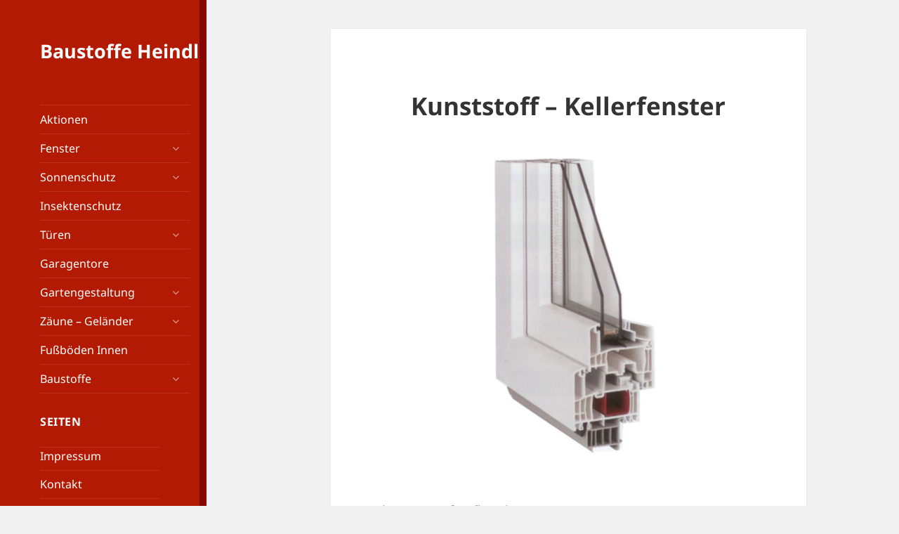

--- FILE ---
content_type: text/html; charset=UTF-8
request_url: https://www.baustoffe-heindl.at/produkte/kunststoff-kellerfenster/
body_size: 7463
content:
<!DOCTYPE html>
<html lang="de" class="no-js">
<head>
	<meta charset="UTF-8">
	<meta name="viewport" content="width=device-width, initial-scale=1.0">
	<link rel="profile" href="https://gmpg.org/xfn/11">
	<link rel="pingback" href="https://www.baustoffe-heindl.at/xmlrpc.php">
	<script>(function(html){html.className = html.className.replace(/\bno-js\b/,'js')})(document.documentElement);</script>
<title>Kunststoff &#8211; Kellerfenster &#8211; Baustoffe Heindl</title>
<meta name='robots' content='max-image-preview:large' />
<link rel="alternate" type="application/rss+xml" title="Baustoffe Heindl &raquo; Feed" href="https://www.baustoffe-heindl.at/feed/" />
<link rel="alternate" title="oEmbed (JSON)" type="application/json+oembed" href="https://www.baustoffe-heindl.at/wp-json/oembed/1.0/embed?url=https%3A%2F%2Fwww.baustoffe-heindl.at%2Fprodukte%2Fkunststoff-kellerfenster%2F" />
<link rel="alternate" title="oEmbed (XML)" type="text/xml+oembed" href="https://www.baustoffe-heindl.at/wp-json/oembed/1.0/embed?url=https%3A%2F%2Fwww.baustoffe-heindl.at%2Fprodukte%2Fkunststoff-kellerfenster%2F&#038;format=xml" />
<style id='wp-img-auto-sizes-contain-inline-css'>
img:is([sizes=auto i],[sizes^="auto," i]){contain-intrinsic-size:3000px 1500px}
/*# sourceURL=wp-img-auto-sizes-contain-inline-css */
</style>
<style id='wp-emoji-styles-inline-css'>

	img.wp-smiley, img.emoji {
		display: inline !important;
		border: none !important;
		box-shadow: none !important;
		height: 1em !important;
		width: 1em !important;
		margin: 0 0.07em !important;
		vertical-align: -0.1em !important;
		background: none !important;
		padding: 0 !important;
	}
/*# sourceURL=wp-emoji-styles-inline-css */
</style>
<style id='wp-block-library-inline-css'>
:root{--wp-block-synced-color:#7a00df;--wp-block-synced-color--rgb:122,0,223;--wp-bound-block-color:var(--wp-block-synced-color);--wp-editor-canvas-background:#ddd;--wp-admin-theme-color:#007cba;--wp-admin-theme-color--rgb:0,124,186;--wp-admin-theme-color-darker-10:#006ba1;--wp-admin-theme-color-darker-10--rgb:0,107,160.5;--wp-admin-theme-color-darker-20:#005a87;--wp-admin-theme-color-darker-20--rgb:0,90,135;--wp-admin-border-width-focus:2px}@media (min-resolution:192dpi){:root{--wp-admin-border-width-focus:1.5px}}.wp-element-button{cursor:pointer}:root .has-very-light-gray-background-color{background-color:#eee}:root .has-very-dark-gray-background-color{background-color:#313131}:root .has-very-light-gray-color{color:#eee}:root .has-very-dark-gray-color{color:#313131}:root .has-vivid-green-cyan-to-vivid-cyan-blue-gradient-background{background:linear-gradient(135deg,#00d084,#0693e3)}:root .has-purple-crush-gradient-background{background:linear-gradient(135deg,#34e2e4,#4721fb 50%,#ab1dfe)}:root .has-hazy-dawn-gradient-background{background:linear-gradient(135deg,#faaca8,#dad0ec)}:root .has-subdued-olive-gradient-background{background:linear-gradient(135deg,#fafae1,#67a671)}:root .has-atomic-cream-gradient-background{background:linear-gradient(135deg,#fdd79a,#004a59)}:root .has-nightshade-gradient-background{background:linear-gradient(135deg,#330968,#31cdcf)}:root .has-midnight-gradient-background{background:linear-gradient(135deg,#020381,#2874fc)}:root{--wp--preset--font-size--normal:16px;--wp--preset--font-size--huge:42px}.has-regular-font-size{font-size:1em}.has-larger-font-size{font-size:2.625em}.has-normal-font-size{font-size:var(--wp--preset--font-size--normal)}.has-huge-font-size{font-size:var(--wp--preset--font-size--huge)}.has-text-align-center{text-align:center}.has-text-align-left{text-align:left}.has-text-align-right{text-align:right}.has-fit-text{white-space:nowrap!important}#end-resizable-editor-section{display:none}.aligncenter{clear:both}.items-justified-left{justify-content:flex-start}.items-justified-center{justify-content:center}.items-justified-right{justify-content:flex-end}.items-justified-space-between{justify-content:space-between}.screen-reader-text{border:0;clip-path:inset(50%);height:1px;margin:-1px;overflow:hidden;padding:0;position:absolute;width:1px;word-wrap:normal!important}.screen-reader-text:focus{background-color:#ddd;clip-path:none;color:#444;display:block;font-size:1em;height:auto;left:5px;line-height:normal;padding:15px 23px 14px;text-decoration:none;top:5px;width:auto;z-index:100000}html :where(.has-border-color){border-style:solid}html :where([style*=border-top-color]){border-top-style:solid}html :where([style*=border-right-color]){border-right-style:solid}html :where([style*=border-bottom-color]){border-bottom-style:solid}html :where([style*=border-left-color]){border-left-style:solid}html :where([style*=border-width]){border-style:solid}html :where([style*=border-top-width]){border-top-style:solid}html :where([style*=border-right-width]){border-right-style:solid}html :where([style*=border-bottom-width]){border-bottom-style:solid}html :where([style*=border-left-width]){border-left-style:solid}html :where(img[class*=wp-image-]){height:auto;max-width:100%}:where(figure){margin:0 0 1em}html :where(.is-position-sticky){--wp-admin--admin-bar--position-offset:var(--wp-admin--admin-bar--height,0px)}@media screen and (max-width:600px){html :where(.is-position-sticky){--wp-admin--admin-bar--position-offset:0px}}

/*# sourceURL=wp-block-library-inline-css */
</style><style id='global-styles-inline-css'>
:root{--wp--preset--aspect-ratio--square: 1;--wp--preset--aspect-ratio--4-3: 4/3;--wp--preset--aspect-ratio--3-4: 3/4;--wp--preset--aspect-ratio--3-2: 3/2;--wp--preset--aspect-ratio--2-3: 2/3;--wp--preset--aspect-ratio--16-9: 16/9;--wp--preset--aspect-ratio--9-16: 9/16;--wp--preset--color--black: #000000;--wp--preset--color--cyan-bluish-gray: #abb8c3;--wp--preset--color--white: #fff;--wp--preset--color--pale-pink: #f78da7;--wp--preset--color--vivid-red: #cf2e2e;--wp--preset--color--luminous-vivid-orange: #ff6900;--wp--preset--color--luminous-vivid-amber: #fcb900;--wp--preset--color--light-green-cyan: #7bdcb5;--wp--preset--color--vivid-green-cyan: #00d084;--wp--preset--color--pale-cyan-blue: #8ed1fc;--wp--preset--color--vivid-cyan-blue: #0693e3;--wp--preset--color--vivid-purple: #9b51e0;--wp--preset--color--dark-gray: #111;--wp--preset--color--light-gray: #f1f1f1;--wp--preset--color--yellow: #f4ca16;--wp--preset--color--dark-brown: #352712;--wp--preset--color--medium-pink: #e53b51;--wp--preset--color--light-pink: #ffe5d1;--wp--preset--color--dark-purple: #2e2256;--wp--preset--color--purple: #674970;--wp--preset--color--blue-gray: #22313f;--wp--preset--color--bright-blue: #55c3dc;--wp--preset--color--light-blue: #e9f2f9;--wp--preset--gradient--vivid-cyan-blue-to-vivid-purple: linear-gradient(135deg,rgb(6,147,227) 0%,rgb(155,81,224) 100%);--wp--preset--gradient--light-green-cyan-to-vivid-green-cyan: linear-gradient(135deg,rgb(122,220,180) 0%,rgb(0,208,130) 100%);--wp--preset--gradient--luminous-vivid-amber-to-luminous-vivid-orange: linear-gradient(135deg,rgb(252,185,0) 0%,rgb(255,105,0) 100%);--wp--preset--gradient--luminous-vivid-orange-to-vivid-red: linear-gradient(135deg,rgb(255,105,0) 0%,rgb(207,46,46) 100%);--wp--preset--gradient--very-light-gray-to-cyan-bluish-gray: linear-gradient(135deg,rgb(238,238,238) 0%,rgb(169,184,195) 100%);--wp--preset--gradient--cool-to-warm-spectrum: linear-gradient(135deg,rgb(74,234,220) 0%,rgb(151,120,209) 20%,rgb(207,42,186) 40%,rgb(238,44,130) 60%,rgb(251,105,98) 80%,rgb(254,248,76) 100%);--wp--preset--gradient--blush-light-purple: linear-gradient(135deg,rgb(255,206,236) 0%,rgb(152,150,240) 100%);--wp--preset--gradient--blush-bordeaux: linear-gradient(135deg,rgb(254,205,165) 0%,rgb(254,45,45) 50%,rgb(107,0,62) 100%);--wp--preset--gradient--luminous-dusk: linear-gradient(135deg,rgb(255,203,112) 0%,rgb(199,81,192) 50%,rgb(65,88,208) 100%);--wp--preset--gradient--pale-ocean: linear-gradient(135deg,rgb(255,245,203) 0%,rgb(182,227,212) 50%,rgb(51,167,181) 100%);--wp--preset--gradient--electric-grass: linear-gradient(135deg,rgb(202,248,128) 0%,rgb(113,206,126) 100%);--wp--preset--gradient--midnight: linear-gradient(135deg,rgb(2,3,129) 0%,rgb(40,116,252) 100%);--wp--preset--gradient--dark-gray-gradient-gradient: linear-gradient(90deg, rgba(17,17,17,1) 0%, rgba(42,42,42,1) 100%);--wp--preset--gradient--light-gray-gradient: linear-gradient(90deg, rgba(241,241,241,1) 0%, rgba(215,215,215,1) 100%);--wp--preset--gradient--white-gradient: linear-gradient(90deg, rgba(255,255,255,1) 0%, rgba(230,230,230,1) 100%);--wp--preset--gradient--yellow-gradient: linear-gradient(90deg, rgba(244,202,22,1) 0%, rgba(205,168,10,1) 100%);--wp--preset--gradient--dark-brown-gradient: linear-gradient(90deg, rgba(53,39,18,1) 0%, rgba(91,67,31,1) 100%);--wp--preset--gradient--medium-pink-gradient: linear-gradient(90deg, rgba(229,59,81,1) 0%, rgba(209,28,51,1) 100%);--wp--preset--gradient--light-pink-gradient: linear-gradient(90deg, rgba(255,229,209,1) 0%, rgba(255,200,158,1) 100%);--wp--preset--gradient--dark-purple-gradient: linear-gradient(90deg, rgba(46,34,86,1) 0%, rgba(66,48,123,1) 100%);--wp--preset--gradient--purple-gradient: linear-gradient(90deg, rgba(103,73,112,1) 0%, rgba(131,93,143,1) 100%);--wp--preset--gradient--blue-gray-gradient: linear-gradient(90deg, rgba(34,49,63,1) 0%, rgba(52,75,96,1) 100%);--wp--preset--gradient--bright-blue-gradient: linear-gradient(90deg, rgba(85,195,220,1) 0%, rgba(43,180,211,1) 100%);--wp--preset--gradient--light-blue-gradient: linear-gradient(90deg, rgba(233,242,249,1) 0%, rgba(193,218,238,1) 100%);--wp--preset--font-size--small: 13px;--wp--preset--font-size--medium: 20px;--wp--preset--font-size--large: 36px;--wp--preset--font-size--x-large: 42px;--wp--preset--spacing--20: 0.44rem;--wp--preset--spacing--30: 0.67rem;--wp--preset--spacing--40: 1rem;--wp--preset--spacing--50: 1.5rem;--wp--preset--spacing--60: 2.25rem;--wp--preset--spacing--70: 3.38rem;--wp--preset--spacing--80: 5.06rem;--wp--preset--shadow--natural: 6px 6px 9px rgba(0, 0, 0, 0.2);--wp--preset--shadow--deep: 12px 12px 50px rgba(0, 0, 0, 0.4);--wp--preset--shadow--sharp: 6px 6px 0px rgba(0, 0, 0, 0.2);--wp--preset--shadow--outlined: 6px 6px 0px -3px rgb(255, 255, 255), 6px 6px rgb(0, 0, 0);--wp--preset--shadow--crisp: 6px 6px 0px rgb(0, 0, 0);}:where(.is-layout-flex){gap: 0.5em;}:where(.is-layout-grid){gap: 0.5em;}body .is-layout-flex{display: flex;}.is-layout-flex{flex-wrap: wrap;align-items: center;}.is-layout-flex > :is(*, div){margin: 0;}body .is-layout-grid{display: grid;}.is-layout-grid > :is(*, div){margin: 0;}:where(.wp-block-columns.is-layout-flex){gap: 2em;}:where(.wp-block-columns.is-layout-grid){gap: 2em;}:where(.wp-block-post-template.is-layout-flex){gap: 1.25em;}:where(.wp-block-post-template.is-layout-grid){gap: 1.25em;}.has-black-color{color: var(--wp--preset--color--black) !important;}.has-cyan-bluish-gray-color{color: var(--wp--preset--color--cyan-bluish-gray) !important;}.has-white-color{color: var(--wp--preset--color--white) !important;}.has-pale-pink-color{color: var(--wp--preset--color--pale-pink) !important;}.has-vivid-red-color{color: var(--wp--preset--color--vivid-red) !important;}.has-luminous-vivid-orange-color{color: var(--wp--preset--color--luminous-vivid-orange) !important;}.has-luminous-vivid-amber-color{color: var(--wp--preset--color--luminous-vivid-amber) !important;}.has-light-green-cyan-color{color: var(--wp--preset--color--light-green-cyan) !important;}.has-vivid-green-cyan-color{color: var(--wp--preset--color--vivid-green-cyan) !important;}.has-pale-cyan-blue-color{color: var(--wp--preset--color--pale-cyan-blue) !important;}.has-vivid-cyan-blue-color{color: var(--wp--preset--color--vivid-cyan-blue) !important;}.has-vivid-purple-color{color: var(--wp--preset--color--vivid-purple) !important;}.has-black-background-color{background-color: var(--wp--preset--color--black) !important;}.has-cyan-bluish-gray-background-color{background-color: var(--wp--preset--color--cyan-bluish-gray) !important;}.has-white-background-color{background-color: var(--wp--preset--color--white) !important;}.has-pale-pink-background-color{background-color: var(--wp--preset--color--pale-pink) !important;}.has-vivid-red-background-color{background-color: var(--wp--preset--color--vivid-red) !important;}.has-luminous-vivid-orange-background-color{background-color: var(--wp--preset--color--luminous-vivid-orange) !important;}.has-luminous-vivid-amber-background-color{background-color: var(--wp--preset--color--luminous-vivid-amber) !important;}.has-light-green-cyan-background-color{background-color: var(--wp--preset--color--light-green-cyan) !important;}.has-vivid-green-cyan-background-color{background-color: var(--wp--preset--color--vivid-green-cyan) !important;}.has-pale-cyan-blue-background-color{background-color: var(--wp--preset--color--pale-cyan-blue) !important;}.has-vivid-cyan-blue-background-color{background-color: var(--wp--preset--color--vivid-cyan-blue) !important;}.has-vivid-purple-background-color{background-color: var(--wp--preset--color--vivid-purple) !important;}.has-black-border-color{border-color: var(--wp--preset--color--black) !important;}.has-cyan-bluish-gray-border-color{border-color: var(--wp--preset--color--cyan-bluish-gray) !important;}.has-white-border-color{border-color: var(--wp--preset--color--white) !important;}.has-pale-pink-border-color{border-color: var(--wp--preset--color--pale-pink) !important;}.has-vivid-red-border-color{border-color: var(--wp--preset--color--vivid-red) !important;}.has-luminous-vivid-orange-border-color{border-color: var(--wp--preset--color--luminous-vivid-orange) !important;}.has-luminous-vivid-amber-border-color{border-color: var(--wp--preset--color--luminous-vivid-amber) !important;}.has-light-green-cyan-border-color{border-color: var(--wp--preset--color--light-green-cyan) !important;}.has-vivid-green-cyan-border-color{border-color: var(--wp--preset--color--vivid-green-cyan) !important;}.has-pale-cyan-blue-border-color{border-color: var(--wp--preset--color--pale-cyan-blue) !important;}.has-vivid-cyan-blue-border-color{border-color: var(--wp--preset--color--vivid-cyan-blue) !important;}.has-vivid-purple-border-color{border-color: var(--wp--preset--color--vivid-purple) !important;}.has-vivid-cyan-blue-to-vivid-purple-gradient-background{background: var(--wp--preset--gradient--vivid-cyan-blue-to-vivid-purple) !important;}.has-light-green-cyan-to-vivid-green-cyan-gradient-background{background: var(--wp--preset--gradient--light-green-cyan-to-vivid-green-cyan) !important;}.has-luminous-vivid-amber-to-luminous-vivid-orange-gradient-background{background: var(--wp--preset--gradient--luminous-vivid-amber-to-luminous-vivid-orange) !important;}.has-luminous-vivid-orange-to-vivid-red-gradient-background{background: var(--wp--preset--gradient--luminous-vivid-orange-to-vivid-red) !important;}.has-very-light-gray-to-cyan-bluish-gray-gradient-background{background: var(--wp--preset--gradient--very-light-gray-to-cyan-bluish-gray) !important;}.has-cool-to-warm-spectrum-gradient-background{background: var(--wp--preset--gradient--cool-to-warm-spectrum) !important;}.has-blush-light-purple-gradient-background{background: var(--wp--preset--gradient--blush-light-purple) !important;}.has-blush-bordeaux-gradient-background{background: var(--wp--preset--gradient--blush-bordeaux) !important;}.has-luminous-dusk-gradient-background{background: var(--wp--preset--gradient--luminous-dusk) !important;}.has-pale-ocean-gradient-background{background: var(--wp--preset--gradient--pale-ocean) !important;}.has-electric-grass-gradient-background{background: var(--wp--preset--gradient--electric-grass) !important;}.has-midnight-gradient-background{background: var(--wp--preset--gradient--midnight) !important;}.has-small-font-size{font-size: var(--wp--preset--font-size--small) !important;}.has-medium-font-size{font-size: var(--wp--preset--font-size--medium) !important;}.has-large-font-size{font-size: var(--wp--preset--font-size--large) !important;}.has-x-large-font-size{font-size: var(--wp--preset--font-size--x-large) !important;}
/*# sourceURL=global-styles-inline-css */
</style>

<style id='classic-theme-styles-inline-css'>
/*! This file is auto-generated */
.wp-block-button__link{color:#fff;background-color:#32373c;border-radius:9999px;box-shadow:none;text-decoration:none;padding:calc(.667em + 2px) calc(1.333em + 2px);font-size:1.125em}.wp-block-file__button{background:#32373c;color:#fff;text-decoration:none}
/*# sourceURL=/wp-includes/css/classic-themes.min.css */
</style>
<link rel='stylesheet' id='twentyfifteen-style-css' href='https://www.baustoffe-heindl.at/wp-content/themes/twentyfifteen/style.css?ver=6.9' media='all' />
<link rel='stylesheet' id='twentyfifteen-child-style-css' href='https://www.baustoffe-heindl.at/wp-content/themes/twenty-fifteen-child/style.css?ver=1.0.2' media='all' />
<link rel='stylesheet' id='twentyfifteen-fonts-css' href='https://www.baustoffe-heindl.at/wp-content/themes/twentyfifteen/assets/fonts/noto-sans-plus-noto-serif-plus-inconsolata.css?ver=20230328' media='all' />
<link rel='stylesheet' id='genericons-css' href='https://www.baustoffe-heindl.at/wp-content/themes/twentyfifteen/genericons/genericons.css?ver=20201026' media='all' />
<link rel='stylesheet' id='twentyfifteen-block-style-css' href='https://www.baustoffe-heindl.at/wp-content/themes/twentyfifteen/css/blocks.css?ver=20240715' media='all' />
<script src="https://www.baustoffe-heindl.at/wp-includes/js/jquery/jquery.min.js?ver=3.7.1" id="jquery-core-js"></script>
<script src="https://www.baustoffe-heindl.at/wp-includes/js/jquery/jquery-migrate.min.js?ver=3.4.1" id="jquery-migrate-js"></script>
<script id="twentyfifteen-script-js-extra">
var screenReaderText = {"expand":"\u003Cspan class=\"screen-reader-text\"\u003EUntermen\u00fc \u00f6ffnen\u003C/span\u003E","collapse":"\u003Cspan class=\"screen-reader-text\"\u003EUntermen\u00fc schlie\u00dfen\u003C/span\u003E"};
//# sourceURL=twentyfifteen-script-js-extra
</script>
<script src="https://www.baustoffe-heindl.at/wp-content/themes/twentyfifteen/js/functions.js?ver=20250303" id="twentyfifteen-script-js" defer data-wp-strategy="defer"></script>
<link rel="https://api.w.org/" href="https://www.baustoffe-heindl.at/wp-json/" /><link rel="EditURI" type="application/rsd+xml" title="RSD" href="https://www.baustoffe-heindl.at/xmlrpc.php?rsd" />
<meta name="generator" content="WordPress 6.9" />
<link rel="canonical" href="https://www.baustoffe-heindl.at/produkte/kunststoff-kellerfenster/" />
<link rel='shortlink' href='https://www.baustoffe-heindl.at/?p=267' />
<!-- Analytics by WP Statistics - https://wp-statistics.com -->
</head>

<body class="wp-singular bh-product-template-default single single-bh-product postid-267 wp-embed-responsive wp-theme-twentyfifteen wp-child-theme-twenty-fifteen-child">
<div id="page" class="hfeed site">
	<a class="skip-link screen-reader-text" href="#content">
		Zum Inhalt springen	</a>

	<div id="sidebar" class="sidebar">
		<header id="masthead" class="site-header">
			<div class="site-branding">
										<p class="site-title"><a href="https://www.baustoffe-heindl.at/" rel="home" >Baustoffe Heindl</a></p>
										<button class="secondary-toggle">Menü und Widgets</button>
			</div><!-- .site-branding -->
		</header><!-- .site-header -->

			<div id="secondary" class="secondary">

					<nav id="site-navigation" class="main-navigation">
				<div class="menu-produkt-kategorien-container"><ul id="menu-produkt-kategorien" class="nav-menu"><li class="sale menu_item"><a href="https://www.baustoffe-heindl.at/produkte/?aktionen">Aktionen</a></li><li id="menu-item-297" class="menu-item menu-item-type-taxonomy menu-item-object-bh-product-categories current-bh-product-ancestor current-menu-parent current-bh-product-parent menu-item-has-children menu-item-297"><a href="https://www.baustoffe-heindl.at/produkt-kategorien/fenster/">Fenster</a>
<ul class="sub-menu">
	<li id="menu-item-307" class="menu-item menu-item-type-taxonomy menu-item-object-bh-product-categories menu-item-307"><a href="https://www.baustoffe-heindl.at/produkt-kategorien/wohnraumfenster/">Wohnraumfenster</a></li>
	<li id="menu-item-310" class="menu-item menu-item-type-taxonomy menu-item-object-bh-product-categories current-bh-product-ancestor current-menu-parent current-bh-product-parent menu-item-310"><a href="https://www.baustoffe-heindl.at/produkt-kategorien/kellerfenster/">Kellerfenster</a></li>
	<li id="menu-item-309" class="menu-item menu-item-type-taxonomy menu-item-object-bh-product-categories menu-item-309"><a href="https://www.baustoffe-heindl.at/produkt-kategorien/dachfenster/">Dachfenster</a></li>
</ul>
</li>
<li id="menu-item-316" class="menu-item menu-item-type-taxonomy menu-item-object-bh-product-categories menu-item-has-children menu-item-316"><a href="https://www.baustoffe-heindl.at/produkt-kategorien/sonnenschutz/">Sonnenschutz</a>
<ul class="sub-menu">
	<li id="menu-item-319" class="menu-item menu-item-type-taxonomy menu-item-object-bh-product-categories menu-item-319"><a href="https://www.baustoffe-heindl.at/produkt-kategorien/sonnenschutz-innen/">Sonnenschutz Innen</a></li>
	<li id="menu-item-318" class="menu-item menu-item-type-taxonomy menu-item-object-bh-product-categories menu-item-318"><a href="https://www.baustoffe-heindl.at/produkt-kategorien/sonnenschutz-aussen/">Sonnenschutz Aussen</a></li>
</ul>
</li>
<li id="menu-item-372" class="menu-item menu-item-type-taxonomy menu-item-object-bh-product-categories menu-item-372"><a href="https://www.baustoffe-heindl.at/produkt-kategorien/insektenschutz/">Insektenschutz</a></li>
<li id="menu-item-304" class="menu-item menu-item-type-taxonomy menu-item-object-bh-product-categories menu-item-has-children menu-item-304"><a href="https://www.baustoffe-heindl.at/produkt-kategorien/tueren/">Türen</a>
<ul class="sub-menu">
	<li id="menu-item-305" class="menu-item menu-item-type-taxonomy menu-item-object-bh-product-categories menu-item-305"><a href="https://www.baustoffe-heindl.at/produkt-kategorien/haustueren/">Haustüren</a></li>
	<li id="menu-item-394" class="menu-item menu-item-type-taxonomy menu-item-object-bh-product-categories menu-item-394"><a href="https://www.baustoffe-heindl.at/produkt-kategorien/innentueren/">Innentüren</a></li>
	<li id="menu-item-306" class="menu-item menu-item-type-taxonomy menu-item-object-bh-product-categories menu-item-306"><a href="https://www.baustoffe-heindl.at/produkt-kategorien/nebeneingangstueren/">Nebeneingangstüren</a></li>
	<li id="menu-item-322" class="menu-item menu-item-type-taxonomy menu-item-object-bh-product-categories menu-item-322"><a href="https://www.baustoffe-heindl.at/produkt-kategorien/brandschutztueren/">Brandschutztüren</a></li>
</ul>
</li>
<li id="menu-item-321" class="menu-item menu-item-type-taxonomy menu-item-object-bh-product-categories menu-item-321"><a href="https://www.baustoffe-heindl.at/produkt-kategorien/garagentore/">Garagentore</a></li>
<li id="menu-item-331" class="menu-item menu-item-type-taxonomy menu-item-object-bh-product-categories menu-item-has-children menu-item-331"><a href="https://www.baustoffe-heindl.at/produkt-kategorien/gartengestaltung/">Gartengestaltung</a>
<ul class="sub-menu">
	<li id="menu-item-332" class="menu-item menu-item-type-taxonomy menu-item-object-bh-product-categories menu-item-332"><a href="https://www.baustoffe-heindl.at/produkt-kategorien/natursteine/">Natursteine</a></li>
	<li id="menu-item-818" class="menu-item menu-item-type-taxonomy menu-item-object-bh-product-categories menu-item-818"><a href="https://www.baustoffe-heindl.at/produkt-kategorien/keramik-platten/">Keramik-Platten</a></li>
	<li id="menu-item-334" class="menu-item menu-item-type-taxonomy menu-item-object-bh-product-categories menu-item-334"><a href="https://www.baustoffe-heindl.at/produkt-kategorien/pflastersteine/">Pflastersteine</a></li>
	<li id="menu-item-333" class="menu-item menu-item-type-taxonomy menu-item-object-bh-product-categories menu-item-333"><a href="https://www.baustoffe-heindl.at/produkt-kategorien/pflasterplatten/">Pflasterplatten</a></li>
	<li id="menu-item-335" class="menu-item menu-item-type-taxonomy menu-item-object-bh-product-categories menu-item-335"><a href="https://www.baustoffe-heindl.at/produkt-kategorien/zaunsteine/">Zaunsteine</a></li>
	<li id="menu-item-1340" class="menu-item menu-item-type-post_type menu-item-object-bh-product menu-item-1340"><a href="https://www.baustoffe-heindl.at/produkte/hochbeet/">Hochbeet</a></li>
</ul>
</li>
<li id="menu-item-336" class="menu-item menu-item-type-taxonomy menu-item-object-bh-product-categories menu-item-has-children menu-item-336"><a href="https://www.baustoffe-heindl.at/produkt-kategorien/zaeune-gelaender/">Zäune &#8211; Geländer</a>
<ul class="sub-menu">
	<li id="menu-item-338" class="menu-item menu-item-type-taxonomy menu-item-object-bh-product-categories menu-item-338"><a href="https://www.baustoffe-heindl.at/produkt-kategorien/aluzaeune/">Aluzäune</a></li>
	<li id="menu-item-337" class="menu-item menu-item-type-taxonomy menu-item-object-bh-product-categories menu-item-337"><a href="https://www.baustoffe-heindl.at/produkt-kategorien/alugelaender/">Alugeländer</a></li>
	<li id="menu-item-340" class="menu-item menu-item-type-taxonomy menu-item-object-bh-product-categories menu-item-340"><a href="https://www.baustoffe-heindl.at/produkt-kategorien/steinzaeune/">Steinzäune</a></li>
	<li id="menu-item-339" class="menu-item menu-item-type-taxonomy menu-item-object-bh-product-categories menu-item-339"><a href="https://www.baustoffe-heindl.at/produkt-kategorien/stahlgittermatten/">Stahlgittermatten</a></li>
</ul>
</li>
<li id="menu-item-749" class="menu-item menu-item-type-taxonomy menu-item-object-bh-product-categories menu-item-749"><a href="https://www.baustoffe-heindl.at/produkt-kategorien/fussboden-innen/">Fußböden Innen</a></li>
<li id="menu-item-328" class="menu-item menu-item-type-taxonomy menu-item-object-bh-product-categories menu-item-has-children menu-item-328"><a href="https://www.baustoffe-heindl.at/produkt-kategorien/baustoffe/">Baustoffe</a>
<ul class="sub-menu">
	<li id="menu-item-396" class="menu-item menu-item-type-taxonomy menu-item-object-bh-product-categories menu-item-396"><a href="https://www.baustoffe-heindl.at/produkt-kategorien/entwaesserung/">Entwässerung</a></li>
	<li id="menu-item-330" class="menu-item menu-item-type-taxonomy menu-item-object-bh-product-categories menu-item-330"><a href="https://www.baustoffe-heindl.at/produkt-kategorien/rohbau/">Rohbau</a></li>
	<li id="menu-item-395" class="menu-item menu-item-type-taxonomy menu-item-object-bh-product-categories menu-item-395"><a href="https://www.baustoffe-heindl.at/produkt-kategorien/abdichtung-daemmung/">Abdichtung &#8211; Dämmung</a></li>
	<li id="menu-item-820" class="menu-item menu-item-type-taxonomy menu-item-object-bh-product-categories menu-item-820"><a href="https://www.baustoffe-heindl.at/produkt-kategorien/dachbodentreppen/">Dachbodentreppen</a></li>
	<li id="menu-item-329" class="menu-item menu-item-type-taxonomy menu-item-object-bh-product-categories menu-item-329"><a href="https://www.baustoffe-heindl.at/produkt-kategorien/innenausbau/">Innenausbau</a></li>
</ul>
</li>
</ul></div>			</nav><!-- .main-navigation -->
		
		
					<div id="widget-area" class="widget-area" role="complementary">
				<aside id="pages-3" class="widget widget_pages"><h2 class="widget-title">Seiten</h2><nav aria-label="Seiten">
			<ul>
				<li class="page_item page-item-1115"><a href="https://www.baustoffe-heindl.at/impressum-2/">Impressum</a></li>
<li class="page_item page-item-2"><a href="https://www.baustoffe-heindl.at/kontakt/">Kontakt</a></li>
<li class="page_item page-item-55"><a href="https://www.baustoffe-heindl.at/">Willkommen bei                           Baustoffe Heindl</a></li>
			</ul>

			</nav></aside>			</div><!-- .widget-area -->
		
	</div><!-- .secondary -->

	</div><!-- .sidebar -->

	<div id="content" class="site-content">

	<div id="primary" class="content-area">
		<main id="main" class="site-main" role="main">

		
<article id="post-267" class="product is-single post-267 bh-product type-bh-product status-publish hentry bh-product-categories-fenster bh-product-categories-kellerfenster">
	
	<header class="entry-header">
		<h1 class="entry-title">Kunststoff &#8211; Kellerfenster</h1>	</header><!-- .entry-header -->

	<div class="bh-product-image">
		<img src="https://www.baustoffe-heindl.at/wp-content/uploads/2021/01/Bruckner_Kellerfenster_Schnitt.jpg"/>
	</div>

	<div class="entry-content">
		<p>Dreh-Kipp weiß 1-flügelig<br />
Verglasung: 2-fach Ug = 1,1 W/m²K<br />
Rahmenaussenmaß: 980 x 480 mm<br />
Auch weitere Grössen lieferbar</p>
			</div>

	<div class="bh-product-details">
			</div>
	<div class="bh-product-prize ">
		207,00 €/Stk		<p>Unverbindliche Anfrage per <a href="mailto:office@baustoffe-heindl.at?subject=Bzgl.: Kunststoff+%26%238211%3B+Kellerfenster">Email</a></p>
	</div>

	
</article><!-- #post-## -->


		</main><!-- .site-main -->
	</div><!-- .content-area -->


	</div><!-- .site-content -->

	<footer id="colophon" class="site-footer">
		<div class="site-info">
									<a href="https://de.wordpress.org/" class="imprint">
				Mit Stolz präsentiert von WordPress			</a>
		</div><!-- .site-info -->
	</footer><!-- .site-footer -->

</div><!-- .site -->

<script type="speculationrules">
{"prefetch":[{"source":"document","where":{"and":[{"href_matches":"/*"},{"not":{"href_matches":["/wp-*.php","/wp-admin/*","/wp-content/uploads/*","/wp-content/*","/wp-content/plugins/*","/wp-content/themes/twenty-fifteen-child/*","/wp-content/themes/twentyfifteen/*","/*\\?(.+)"]}},{"not":{"selector_matches":"a[rel~=\"nofollow\"]"}},{"not":{"selector_matches":".no-prefetch, .no-prefetch a"}}]},"eagerness":"conservative"}]}
</script>
<script id="wp-statistics-tracker-js-extra">
var WP_Statistics_Tracker_Object = {"requestUrl":"https://www.baustoffe-heindl.at/wp-json/wp-statistics/v2","ajaxUrl":"https://www.baustoffe-heindl.at/wp-admin/admin-ajax.php","hitParams":{"wp_statistics_hit":1,"source_type":"post_type_bh-product","source_id":267,"search_query":"","signature":"f3e22452058a5ddd0642489b202d988b","endpoint":"hit"},"option":{"dntEnabled":"","bypassAdBlockers":"","consentIntegration":{"name":null,"status":[]},"isPreview":false,"userOnline":false,"trackAnonymously":false,"isWpConsentApiActive":false,"consentLevel":"functional"},"isLegacyEventLoaded":"","customEventAjaxUrl":"https://www.baustoffe-heindl.at/wp-admin/admin-ajax.php?action=wp_statistics_custom_event&nonce=332d93f720","onlineParams":{"wp_statistics_hit":1,"source_type":"post_type_bh-product","source_id":267,"search_query":"","signature":"f3e22452058a5ddd0642489b202d988b","action":"wp_statistics_online_check"},"jsCheckTime":"60000"};
//# sourceURL=wp-statistics-tracker-js-extra
</script>
<script src="https://www.baustoffe-heindl.at/wp-content/plugins/wp-statistics/assets/js/tracker.js?ver=14.16" id="wp-statistics-tracker-js"></script>
<script id="wp-emoji-settings" type="application/json">
{"baseUrl":"https://s.w.org/images/core/emoji/17.0.2/72x72/","ext":".png","svgUrl":"https://s.w.org/images/core/emoji/17.0.2/svg/","svgExt":".svg","source":{"concatemoji":"https://www.baustoffe-heindl.at/wp-includes/js/wp-emoji-release.min.js?ver=6.9"}}
</script>
<script type="module">
/*! This file is auto-generated */
const a=JSON.parse(document.getElementById("wp-emoji-settings").textContent),o=(window._wpemojiSettings=a,"wpEmojiSettingsSupports"),s=["flag","emoji"];function i(e){try{var t={supportTests:e,timestamp:(new Date).valueOf()};sessionStorage.setItem(o,JSON.stringify(t))}catch(e){}}function c(e,t,n){e.clearRect(0,0,e.canvas.width,e.canvas.height),e.fillText(t,0,0);t=new Uint32Array(e.getImageData(0,0,e.canvas.width,e.canvas.height).data);e.clearRect(0,0,e.canvas.width,e.canvas.height),e.fillText(n,0,0);const a=new Uint32Array(e.getImageData(0,0,e.canvas.width,e.canvas.height).data);return t.every((e,t)=>e===a[t])}function p(e,t){e.clearRect(0,0,e.canvas.width,e.canvas.height),e.fillText(t,0,0);var n=e.getImageData(16,16,1,1);for(let e=0;e<n.data.length;e++)if(0!==n.data[e])return!1;return!0}function u(e,t,n,a){switch(t){case"flag":return n(e,"\ud83c\udff3\ufe0f\u200d\u26a7\ufe0f","\ud83c\udff3\ufe0f\u200b\u26a7\ufe0f")?!1:!n(e,"\ud83c\udde8\ud83c\uddf6","\ud83c\udde8\u200b\ud83c\uddf6")&&!n(e,"\ud83c\udff4\udb40\udc67\udb40\udc62\udb40\udc65\udb40\udc6e\udb40\udc67\udb40\udc7f","\ud83c\udff4\u200b\udb40\udc67\u200b\udb40\udc62\u200b\udb40\udc65\u200b\udb40\udc6e\u200b\udb40\udc67\u200b\udb40\udc7f");case"emoji":return!a(e,"\ud83e\u1fac8")}return!1}function f(e,t,n,a){let r;const o=(r="undefined"!=typeof WorkerGlobalScope&&self instanceof WorkerGlobalScope?new OffscreenCanvas(300,150):document.createElement("canvas")).getContext("2d",{willReadFrequently:!0}),s=(o.textBaseline="top",o.font="600 32px Arial",{});return e.forEach(e=>{s[e]=t(o,e,n,a)}),s}function r(e){var t=document.createElement("script");t.src=e,t.defer=!0,document.head.appendChild(t)}a.supports={everything:!0,everythingExceptFlag:!0},new Promise(t=>{let n=function(){try{var e=JSON.parse(sessionStorage.getItem(o));if("object"==typeof e&&"number"==typeof e.timestamp&&(new Date).valueOf()<e.timestamp+604800&&"object"==typeof e.supportTests)return e.supportTests}catch(e){}return null}();if(!n){if("undefined"!=typeof Worker&&"undefined"!=typeof OffscreenCanvas&&"undefined"!=typeof URL&&URL.createObjectURL&&"undefined"!=typeof Blob)try{var e="postMessage("+f.toString()+"("+[JSON.stringify(s),u.toString(),c.toString(),p.toString()].join(",")+"));",a=new Blob([e],{type:"text/javascript"});const r=new Worker(URL.createObjectURL(a),{name:"wpTestEmojiSupports"});return void(r.onmessage=e=>{i(n=e.data),r.terminate(),t(n)})}catch(e){}i(n=f(s,u,c,p))}t(n)}).then(e=>{for(const n in e)a.supports[n]=e[n],a.supports.everything=a.supports.everything&&a.supports[n],"flag"!==n&&(a.supports.everythingExceptFlag=a.supports.everythingExceptFlag&&a.supports[n]);var t;a.supports.everythingExceptFlag=a.supports.everythingExceptFlag&&!a.supports.flag,a.supports.everything||((t=a.source||{}).concatemoji?r(t.concatemoji):t.wpemoji&&t.twemoji&&(r(t.twemoji),r(t.wpemoji)))});
//# sourceURL=https://www.baustoffe-heindl.at/wp-includes/js/wp-emoji-loader.min.js
</script>

</body>
</html>


--- FILE ---
content_type: text/css
request_url: https://www.baustoffe-heindl.at/wp-content/themes/twenty-fifteen-child/style.css?ver=1.0.2
body_size: 1243
content:
/*
 Theme Name:   Baustoffe Heindl
 Theme URI:    https://www.baustoffe-heindl.at/twenty-fifteen-child/
 Description:  Twenty Fifteen Child Theme
 Author:       Roman Schönbichler
 Author URI:   https://www.baustoffe-heindl.at
 Template:     twentyfifteen
 Version:      1.0.2
 License:      Commercial
 License URI:  http://www.gnu.org/licenses/gpl-2.0.html
 Tags:         light, dark, two-columns, right-sidebar, responsive-layout, accessibility-ready
 Text Domain:  twenty-fifteen-child
*/

body {
  font-family: "Noto Sans", sans-serif;
}

.site-main {
  padding: 5% 0;
}
.site-footer {
  display: none;
}

.site-info {
  display: none;
}

header#masthead.site-header {
  margin-left: 20%;
  padding: 0;
  background-color: #b21a03;
}

body:before {
  border-right: 10px solid #860606;
  background-color: #b21a03;
  box-sizing: border-box;
}

.pagination .nav-links .prev,
.pagination .nav-links .next {
  background-color: #b21a03;
}

.sidebar {
  top: 0;
}

.sidebar,
.secondary {
  background-color: #b21a03;
}

.sidebar,
.sidebar a,
.sidebar h2,
.sidebar h1 {
  color: #ffffff;
}

.dropdown-toggle {
  transition: background-color ease 0.3s;
  height: 49px;
  top: 0px;
  width: 49px;
}

.sidebar .secondary-toggle {
  border: none;
}

.sidebar .dropdown-toggle:hover,
.secondary-toggle:hover {
  background-color: rgba(255, 255, 255, 0.2) !important;
}

.sidebar .dropdown-toggle:focus,
.secondary-toggle:focus {
  outline: none;
  background-color: transparent;
}

.sidebar .dropdown-toggle:after,
.secondary-toggle:before {
  color: rgba(255, 255, 255, 0.5);
}

.sidebar .dropdown-toggle.toggle-on:after,
.secondary-toggle.toggle-on:before {
  color: #ffffff;
}

.secondary.toggled-on {
  position: absolute;
  left: 0;
  right: 0;
  z-index: 100;
  margin: 0;
  border-bottom: 2px #b21a03 solid;
}

.sidebar ul {
  border-top: 1px solid rgba(255, 255, 255, 0.1);
  border-bottom: 1px solid rgba(255, 255, 255, 0.1);
}

.sidebar li {
  border-top: 1px solid rgba(255, 255, 255, 0.1);
}

.sidebar a,
.sidebar .secondary-toggle {
  transition: background-color ease 0.3s;
}

.sidebar a:hover {
  background-color: rgba(255, 255, 255, 0.1);
}

.sidebar img.custom-logo {
  width: 28px;
}

.custom-logo {
  width: 43px;
}

.custom-logo-link,
.site-title {
  display: inline;
}

/** PRODUCT DESIGN **/

.bh-product ul,
.bh-product ol {
  margin-left: 40px;
}

.bh-product {
  padding-bottom: 8.3333%;
}

.bh-product ul {
  display: inline-block;
}

.bh-product.is-archive {
  display: flex;
  padding: 0;
  height: 75px;
  cursor: pointer;
  margin: 0 4px 16px 4px;
}

.bh-product.is-archive .bh-product-image {
  align-items: center;
  flex: 0 0 100px;
  background-size: contain;
  background-repeat: no-repeat;
  background-position: center;
}

.bh-product .bh-product-description {
  display: flex;
  flex: 1 0;
  flex-direction: column;
  overflow: hidden;
  padding: 6px;
  margin-left: 6px;
}

.bh-product .bh-product-sale {
  position: absolute;
  top: 0px;
  width: 70px;
  height: 35px;
  left: 0px;
  transform: translateY(-50%);
}

.bh-product.is-archive .bh-product-description {
    justify-content: space-evenly;
}
.bh-product.is-archive .bh-product-description h1 {
  padding-right: 38px;
}
.bh-product.is-archive .bh-product-description .bh-product-content {
  display: none;
}

.bh-product .bh-maker-image {
  position: absolute;
  right: 6px;
  top: 6px;
  max-width: 32px;
  max-height: 26px;
  cursor: pointer;
}

/** SINGLE VIEW **/

h1.entry-title,
.bh-product.is-single .bh-product-image {
  text-align: center;
}
.bh-product.is-single .entry-header h1 {
  margin: 0;
}

.bh-product.is-single > * {
  padding: 3% 6% 0 6%;
}

.bh-product.is-single .bh-product-image img {
  max-height: 500px;
}

.bh-product.is-single .entry-content {
  display: flex;
  flex-direction: column;
}

.bh-product p {
  margin: 0;
}
.bh-product .bh-product-prize {
  text-align: right;
}
.bh-product.is-single .bh-product-prize a {
  color: #b21a03;
}

@media screen and (min-width: 59.6875em) {
  body:before {
    width: 23%;
  }
  .main-navigation {
    margin: 0 5% 10% 20%;
  }
  .sidebar {
    left: 0;
    position: absolute !important;
    width: calc(23% - 10px);
  }
  .custom-logo {
    display: none;
  }
  .sidebar img.custom-logo {
    float: right;
    width: 1em;
  }
  .dropdown-toggle {
    height: 30px;
    width: 30px;
  }

  .bh-product .bh-maker-image {
    max-width: 60px;
    max-height: 40px;
  }

  .bh-product.is-archive {
    height: 120px;
    margin: 0 5% 5% 5%;
  }

  .bh-product.is-archive .bh-product-image {
    flex: 0 0 160px;
  }

  .bh-product.is-archive .bh-product-description .bh-product-content {
    display: initial;
  }
  .bh-product .bh-product-sale {
    width: 80px;
    height: 40px;
    transform: rotate(-45deg) translateX(-20%) translateY(-100%);
  }
}

@media screen and (min-width: 68.75em) {
  .dropdown-toggle {
    height: 34px;
    width: 34px;
  }

  .bh-product.is-archive {
    height: 150px;
  }

  .bh-product.is-archive .bh-product-image {
    flex: 0 0 200px;
  }
}

@media screen and (min-width: 77.5em) {
  .site {
    max-width: 90%;
  }
  h1.entry-title {
    font-size: 3.5rem;
  }
  .dropdown-toggle {
    height: 40px;
    width: 40px;
  }
  .bh-product .bh-product-sale {
    width: 100px;
    height: 50px;
  }
}
